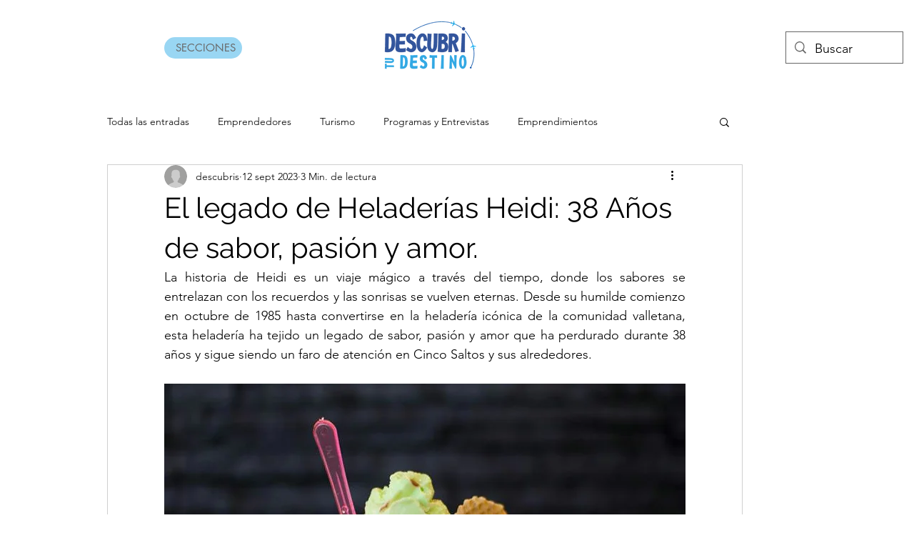

--- FILE ---
content_type: text/html; charset=utf-8
request_url: https://www.google.com/recaptcha/api2/aframe
body_size: 267
content:
<!DOCTYPE HTML><html><head><meta http-equiv="content-type" content="text/html; charset=UTF-8"></head><body><script nonce="VEfb8QpIpX_1GjB0zZaEFg">/** Anti-fraud and anti-abuse applications only. See google.com/recaptcha */ try{var clients={'sodar':'https://pagead2.googlesyndication.com/pagead/sodar?'};window.addEventListener("message",function(a){try{if(a.source===window.parent){var b=JSON.parse(a.data);var c=clients[b['id']];if(c){var d=document.createElement('img');d.src=c+b['params']+'&rc='+(localStorage.getItem("rc::a")?sessionStorage.getItem("rc::b"):"");window.document.body.appendChild(d);sessionStorage.setItem("rc::e",parseInt(sessionStorage.getItem("rc::e")||0)+1);localStorage.setItem("rc::h",'1768801989606');}}}catch(b){}});window.parent.postMessage("_grecaptcha_ready", "*");}catch(b){}</script></body></html>